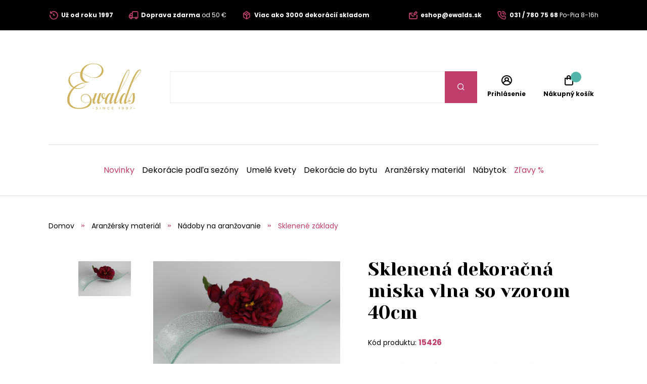

--- FILE ---
content_type: application/javascript
request_url: https://api.ipify.org/?format=jsonp&callback=getIP
body_size: -49
content:
getIP({"ip":"3.144.35.109"});